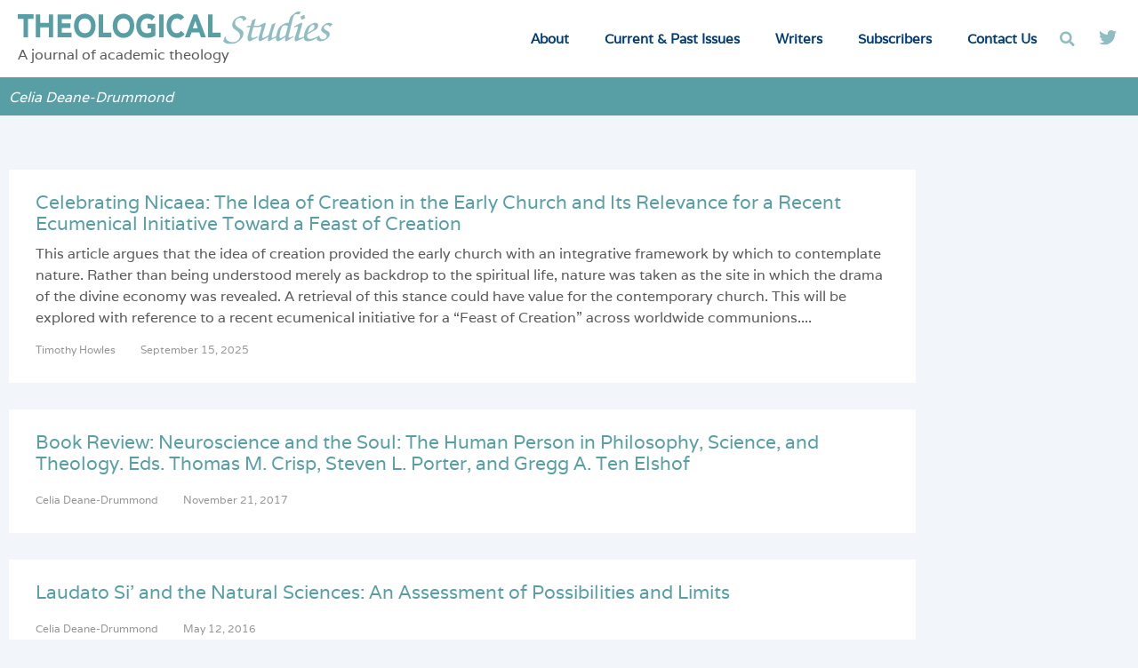

--- FILE ---
content_type: text/html; charset=utf-8
request_url: https://www.google.com/recaptcha/api2/anchor?ar=1&k=6LdK0scgAAAAAGxvK9GAohs2RLn0J-7A1IyPWdhC&co=aHR0cHM6Ly90aGVvbG9naWNhbHN0dWRpZXMubmV0OjQ0Mw..&hl=en&v=PoyoqOPhxBO7pBk68S4YbpHZ&theme=light&size=invisible&badge=bottomright&anchor-ms=20000&execute-ms=30000&cb=65vc5nem3ahv
body_size: 50432
content:
<!DOCTYPE HTML><html dir="ltr" lang="en"><head><meta http-equiv="Content-Type" content="text/html; charset=UTF-8">
<meta http-equiv="X-UA-Compatible" content="IE=edge">
<title>reCAPTCHA</title>
<style type="text/css">
/* cyrillic-ext */
@font-face {
  font-family: 'Roboto';
  font-style: normal;
  font-weight: 400;
  font-stretch: 100%;
  src: url(//fonts.gstatic.com/s/roboto/v48/KFO7CnqEu92Fr1ME7kSn66aGLdTylUAMa3GUBHMdazTgWw.woff2) format('woff2');
  unicode-range: U+0460-052F, U+1C80-1C8A, U+20B4, U+2DE0-2DFF, U+A640-A69F, U+FE2E-FE2F;
}
/* cyrillic */
@font-face {
  font-family: 'Roboto';
  font-style: normal;
  font-weight: 400;
  font-stretch: 100%;
  src: url(//fonts.gstatic.com/s/roboto/v48/KFO7CnqEu92Fr1ME7kSn66aGLdTylUAMa3iUBHMdazTgWw.woff2) format('woff2');
  unicode-range: U+0301, U+0400-045F, U+0490-0491, U+04B0-04B1, U+2116;
}
/* greek-ext */
@font-face {
  font-family: 'Roboto';
  font-style: normal;
  font-weight: 400;
  font-stretch: 100%;
  src: url(//fonts.gstatic.com/s/roboto/v48/KFO7CnqEu92Fr1ME7kSn66aGLdTylUAMa3CUBHMdazTgWw.woff2) format('woff2');
  unicode-range: U+1F00-1FFF;
}
/* greek */
@font-face {
  font-family: 'Roboto';
  font-style: normal;
  font-weight: 400;
  font-stretch: 100%;
  src: url(//fonts.gstatic.com/s/roboto/v48/KFO7CnqEu92Fr1ME7kSn66aGLdTylUAMa3-UBHMdazTgWw.woff2) format('woff2');
  unicode-range: U+0370-0377, U+037A-037F, U+0384-038A, U+038C, U+038E-03A1, U+03A3-03FF;
}
/* math */
@font-face {
  font-family: 'Roboto';
  font-style: normal;
  font-weight: 400;
  font-stretch: 100%;
  src: url(//fonts.gstatic.com/s/roboto/v48/KFO7CnqEu92Fr1ME7kSn66aGLdTylUAMawCUBHMdazTgWw.woff2) format('woff2');
  unicode-range: U+0302-0303, U+0305, U+0307-0308, U+0310, U+0312, U+0315, U+031A, U+0326-0327, U+032C, U+032F-0330, U+0332-0333, U+0338, U+033A, U+0346, U+034D, U+0391-03A1, U+03A3-03A9, U+03B1-03C9, U+03D1, U+03D5-03D6, U+03F0-03F1, U+03F4-03F5, U+2016-2017, U+2034-2038, U+203C, U+2040, U+2043, U+2047, U+2050, U+2057, U+205F, U+2070-2071, U+2074-208E, U+2090-209C, U+20D0-20DC, U+20E1, U+20E5-20EF, U+2100-2112, U+2114-2115, U+2117-2121, U+2123-214F, U+2190, U+2192, U+2194-21AE, U+21B0-21E5, U+21F1-21F2, U+21F4-2211, U+2213-2214, U+2216-22FF, U+2308-230B, U+2310, U+2319, U+231C-2321, U+2336-237A, U+237C, U+2395, U+239B-23B7, U+23D0, U+23DC-23E1, U+2474-2475, U+25AF, U+25B3, U+25B7, U+25BD, U+25C1, U+25CA, U+25CC, U+25FB, U+266D-266F, U+27C0-27FF, U+2900-2AFF, U+2B0E-2B11, U+2B30-2B4C, U+2BFE, U+3030, U+FF5B, U+FF5D, U+1D400-1D7FF, U+1EE00-1EEFF;
}
/* symbols */
@font-face {
  font-family: 'Roboto';
  font-style: normal;
  font-weight: 400;
  font-stretch: 100%;
  src: url(//fonts.gstatic.com/s/roboto/v48/KFO7CnqEu92Fr1ME7kSn66aGLdTylUAMaxKUBHMdazTgWw.woff2) format('woff2');
  unicode-range: U+0001-000C, U+000E-001F, U+007F-009F, U+20DD-20E0, U+20E2-20E4, U+2150-218F, U+2190, U+2192, U+2194-2199, U+21AF, U+21E6-21F0, U+21F3, U+2218-2219, U+2299, U+22C4-22C6, U+2300-243F, U+2440-244A, U+2460-24FF, U+25A0-27BF, U+2800-28FF, U+2921-2922, U+2981, U+29BF, U+29EB, U+2B00-2BFF, U+4DC0-4DFF, U+FFF9-FFFB, U+10140-1018E, U+10190-1019C, U+101A0, U+101D0-101FD, U+102E0-102FB, U+10E60-10E7E, U+1D2C0-1D2D3, U+1D2E0-1D37F, U+1F000-1F0FF, U+1F100-1F1AD, U+1F1E6-1F1FF, U+1F30D-1F30F, U+1F315, U+1F31C, U+1F31E, U+1F320-1F32C, U+1F336, U+1F378, U+1F37D, U+1F382, U+1F393-1F39F, U+1F3A7-1F3A8, U+1F3AC-1F3AF, U+1F3C2, U+1F3C4-1F3C6, U+1F3CA-1F3CE, U+1F3D4-1F3E0, U+1F3ED, U+1F3F1-1F3F3, U+1F3F5-1F3F7, U+1F408, U+1F415, U+1F41F, U+1F426, U+1F43F, U+1F441-1F442, U+1F444, U+1F446-1F449, U+1F44C-1F44E, U+1F453, U+1F46A, U+1F47D, U+1F4A3, U+1F4B0, U+1F4B3, U+1F4B9, U+1F4BB, U+1F4BF, U+1F4C8-1F4CB, U+1F4D6, U+1F4DA, U+1F4DF, U+1F4E3-1F4E6, U+1F4EA-1F4ED, U+1F4F7, U+1F4F9-1F4FB, U+1F4FD-1F4FE, U+1F503, U+1F507-1F50B, U+1F50D, U+1F512-1F513, U+1F53E-1F54A, U+1F54F-1F5FA, U+1F610, U+1F650-1F67F, U+1F687, U+1F68D, U+1F691, U+1F694, U+1F698, U+1F6AD, U+1F6B2, U+1F6B9-1F6BA, U+1F6BC, U+1F6C6-1F6CF, U+1F6D3-1F6D7, U+1F6E0-1F6EA, U+1F6F0-1F6F3, U+1F6F7-1F6FC, U+1F700-1F7FF, U+1F800-1F80B, U+1F810-1F847, U+1F850-1F859, U+1F860-1F887, U+1F890-1F8AD, U+1F8B0-1F8BB, U+1F8C0-1F8C1, U+1F900-1F90B, U+1F93B, U+1F946, U+1F984, U+1F996, U+1F9E9, U+1FA00-1FA6F, U+1FA70-1FA7C, U+1FA80-1FA89, U+1FA8F-1FAC6, U+1FACE-1FADC, U+1FADF-1FAE9, U+1FAF0-1FAF8, U+1FB00-1FBFF;
}
/* vietnamese */
@font-face {
  font-family: 'Roboto';
  font-style: normal;
  font-weight: 400;
  font-stretch: 100%;
  src: url(//fonts.gstatic.com/s/roboto/v48/KFO7CnqEu92Fr1ME7kSn66aGLdTylUAMa3OUBHMdazTgWw.woff2) format('woff2');
  unicode-range: U+0102-0103, U+0110-0111, U+0128-0129, U+0168-0169, U+01A0-01A1, U+01AF-01B0, U+0300-0301, U+0303-0304, U+0308-0309, U+0323, U+0329, U+1EA0-1EF9, U+20AB;
}
/* latin-ext */
@font-face {
  font-family: 'Roboto';
  font-style: normal;
  font-weight: 400;
  font-stretch: 100%;
  src: url(//fonts.gstatic.com/s/roboto/v48/KFO7CnqEu92Fr1ME7kSn66aGLdTylUAMa3KUBHMdazTgWw.woff2) format('woff2');
  unicode-range: U+0100-02BA, U+02BD-02C5, U+02C7-02CC, U+02CE-02D7, U+02DD-02FF, U+0304, U+0308, U+0329, U+1D00-1DBF, U+1E00-1E9F, U+1EF2-1EFF, U+2020, U+20A0-20AB, U+20AD-20C0, U+2113, U+2C60-2C7F, U+A720-A7FF;
}
/* latin */
@font-face {
  font-family: 'Roboto';
  font-style: normal;
  font-weight: 400;
  font-stretch: 100%;
  src: url(//fonts.gstatic.com/s/roboto/v48/KFO7CnqEu92Fr1ME7kSn66aGLdTylUAMa3yUBHMdazQ.woff2) format('woff2');
  unicode-range: U+0000-00FF, U+0131, U+0152-0153, U+02BB-02BC, U+02C6, U+02DA, U+02DC, U+0304, U+0308, U+0329, U+2000-206F, U+20AC, U+2122, U+2191, U+2193, U+2212, U+2215, U+FEFF, U+FFFD;
}
/* cyrillic-ext */
@font-face {
  font-family: 'Roboto';
  font-style: normal;
  font-weight: 500;
  font-stretch: 100%;
  src: url(//fonts.gstatic.com/s/roboto/v48/KFO7CnqEu92Fr1ME7kSn66aGLdTylUAMa3GUBHMdazTgWw.woff2) format('woff2');
  unicode-range: U+0460-052F, U+1C80-1C8A, U+20B4, U+2DE0-2DFF, U+A640-A69F, U+FE2E-FE2F;
}
/* cyrillic */
@font-face {
  font-family: 'Roboto';
  font-style: normal;
  font-weight: 500;
  font-stretch: 100%;
  src: url(//fonts.gstatic.com/s/roboto/v48/KFO7CnqEu92Fr1ME7kSn66aGLdTylUAMa3iUBHMdazTgWw.woff2) format('woff2');
  unicode-range: U+0301, U+0400-045F, U+0490-0491, U+04B0-04B1, U+2116;
}
/* greek-ext */
@font-face {
  font-family: 'Roboto';
  font-style: normal;
  font-weight: 500;
  font-stretch: 100%;
  src: url(//fonts.gstatic.com/s/roboto/v48/KFO7CnqEu92Fr1ME7kSn66aGLdTylUAMa3CUBHMdazTgWw.woff2) format('woff2');
  unicode-range: U+1F00-1FFF;
}
/* greek */
@font-face {
  font-family: 'Roboto';
  font-style: normal;
  font-weight: 500;
  font-stretch: 100%;
  src: url(//fonts.gstatic.com/s/roboto/v48/KFO7CnqEu92Fr1ME7kSn66aGLdTylUAMa3-UBHMdazTgWw.woff2) format('woff2');
  unicode-range: U+0370-0377, U+037A-037F, U+0384-038A, U+038C, U+038E-03A1, U+03A3-03FF;
}
/* math */
@font-face {
  font-family: 'Roboto';
  font-style: normal;
  font-weight: 500;
  font-stretch: 100%;
  src: url(//fonts.gstatic.com/s/roboto/v48/KFO7CnqEu92Fr1ME7kSn66aGLdTylUAMawCUBHMdazTgWw.woff2) format('woff2');
  unicode-range: U+0302-0303, U+0305, U+0307-0308, U+0310, U+0312, U+0315, U+031A, U+0326-0327, U+032C, U+032F-0330, U+0332-0333, U+0338, U+033A, U+0346, U+034D, U+0391-03A1, U+03A3-03A9, U+03B1-03C9, U+03D1, U+03D5-03D6, U+03F0-03F1, U+03F4-03F5, U+2016-2017, U+2034-2038, U+203C, U+2040, U+2043, U+2047, U+2050, U+2057, U+205F, U+2070-2071, U+2074-208E, U+2090-209C, U+20D0-20DC, U+20E1, U+20E5-20EF, U+2100-2112, U+2114-2115, U+2117-2121, U+2123-214F, U+2190, U+2192, U+2194-21AE, U+21B0-21E5, U+21F1-21F2, U+21F4-2211, U+2213-2214, U+2216-22FF, U+2308-230B, U+2310, U+2319, U+231C-2321, U+2336-237A, U+237C, U+2395, U+239B-23B7, U+23D0, U+23DC-23E1, U+2474-2475, U+25AF, U+25B3, U+25B7, U+25BD, U+25C1, U+25CA, U+25CC, U+25FB, U+266D-266F, U+27C0-27FF, U+2900-2AFF, U+2B0E-2B11, U+2B30-2B4C, U+2BFE, U+3030, U+FF5B, U+FF5D, U+1D400-1D7FF, U+1EE00-1EEFF;
}
/* symbols */
@font-face {
  font-family: 'Roboto';
  font-style: normal;
  font-weight: 500;
  font-stretch: 100%;
  src: url(//fonts.gstatic.com/s/roboto/v48/KFO7CnqEu92Fr1ME7kSn66aGLdTylUAMaxKUBHMdazTgWw.woff2) format('woff2');
  unicode-range: U+0001-000C, U+000E-001F, U+007F-009F, U+20DD-20E0, U+20E2-20E4, U+2150-218F, U+2190, U+2192, U+2194-2199, U+21AF, U+21E6-21F0, U+21F3, U+2218-2219, U+2299, U+22C4-22C6, U+2300-243F, U+2440-244A, U+2460-24FF, U+25A0-27BF, U+2800-28FF, U+2921-2922, U+2981, U+29BF, U+29EB, U+2B00-2BFF, U+4DC0-4DFF, U+FFF9-FFFB, U+10140-1018E, U+10190-1019C, U+101A0, U+101D0-101FD, U+102E0-102FB, U+10E60-10E7E, U+1D2C0-1D2D3, U+1D2E0-1D37F, U+1F000-1F0FF, U+1F100-1F1AD, U+1F1E6-1F1FF, U+1F30D-1F30F, U+1F315, U+1F31C, U+1F31E, U+1F320-1F32C, U+1F336, U+1F378, U+1F37D, U+1F382, U+1F393-1F39F, U+1F3A7-1F3A8, U+1F3AC-1F3AF, U+1F3C2, U+1F3C4-1F3C6, U+1F3CA-1F3CE, U+1F3D4-1F3E0, U+1F3ED, U+1F3F1-1F3F3, U+1F3F5-1F3F7, U+1F408, U+1F415, U+1F41F, U+1F426, U+1F43F, U+1F441-1F442, U+1F444, U+1F446-1F449, U+1F44C-1F44E, U+1F453, U+1F46A, U+1F47D, U+1F4A3, U+1F4B0, U+1F4B3, U+1F4B9, U+1F4BB, U+1F4BF, U+1F4C8-1F4CB, U+1F4D6, U+1F4DA, U+1F4DF, U+1F4E3-1F4E6, U+1F4EA-1F4ED, U+1F4F7, U+1F4F9-1F4FB, U+1F4FD-1F4FE, U+1F503, U+1F507-1F50B, U+1F50D, U+1F512-1F513, U+1F53E-1F54A, U+1F54F-1F5FA, U+1F610, U+1F650-1F67F, U+1F687, U+1F68D, U+1F691, U+1F694, U+1F698, U+1F6AD, U+1F6B2, U+1F6B9-1F6BA, U+1F6BC, U+1F6C6-1F6CF, U+1F6D3-1F6D7, U+1F6E0-1F6EA, U+1F6F0-1F6F3, U+1F6F7-1F6FC, U+1F700-1F7FF, U+1F800-1F80B, U+1F810-1F847, U+1F850-1F859, U+1F860-1F887, U+1F890-1F8AD, U+1F8B0-1F8BB, U+1F8C0-1F8C1, U+1F900-1F90B, U+1F93B, U+1F946, U+1F984, U+1F996, U+1F9E9, U+1FA00-1FA6F, U+1FA70-1FA7C, U+1FA80-1FA89, U+1FA8F-1FAC6, U+1FACE-1FADC, U+1FADF-1FAE9, U+1FAF0-1FAF8, U+1FB00-1FBFF;
}
/* vietnamese */
@font-face {
  font-family: 'Roboto';
  font-style: normal;
  font-weight: 500;
  font-stretch: 100%;
  src: url(//fonts.gstatic.com/s/roboto/v48/KFO7CnqEu92Fr1ME7kSn66aGLdTylUAMa3OUBHMdazTgWw.woff2) format('woff2');
  unicode-range: U+0102-0103, U+0110-0111, U+0128-0129, U+0168-0169, U+01A0-01A1, U+01AF-01B0, U+0300-0301, U+0303-0304, U+0308-0309, U+0323, U+0329, U+1EA0-1EF9, U+20AB;
}
/* latin-ext */
@font-face {
  font-family: 'Roboto';
  font-style: normal;
  font-weight: 500;
  font-stretch: 100%;
  src: url(//fonts.gstatic.com/s/roboto/v48/KFO7CnqEu92Fr1ME7kSn66aGLdTylUAMa3KUBHMdazTgWw.woff2) format('woff2');
  unicode-range: U+0100-02BA, U+02BD-02C5, U+02C7-02CC, U+02CE-02D7, U+02DD-02FF, U+0304, U+0308, U+0329, U+1D00-1DBF, U+1E00-1E9F, U+1EF2-1EFF, U+2020, U+20A0-20AB, U+20AD-20C0, U+2113, U+2C60-2C7F, U+A720-A7FF;
}
/* latin */
@font-face {
  font-family: 'Roboto';
  font-style: normal;
  font-weight: 500;
  font-stretch: 100%;
  src: url(//fonts.gstatic.com/s/roboto/v48/KFO7CnqEu92Fr1ME7kSn66aGLdTylUAMa3yUBHMdazQ.woff2) format('woff2');
  unicode-range: U+0000-00FF, U+0131, U+0152-0153, U+02BB-02BC, U+02C6, U+02DA, U+02DC, U+0304, U+0308, U+0329, U+2000-206F, U+20AC, U+2122, U+2191, U+2193, U+2212, U+2215, U+FEFF, U+FFFD;
}
/* cyrillic-ext */
@font-face {
  font-family: 'Roboto';
  font-style: normal;
  font-weight: 900;
  font-stretch: 100%;
  src: url(//fonts.gstatic.com/s/roboto/v48/KFO7CnqEu92Fr1ME7kSn66aGLdTylUAMa3GUBHMdazTgWw.woff2) format('woff2');
  unicode-range: U+0460-052F, U+1C80-1C8A, U+20B4, U+2DE0-2DFF, U+A640-A69F, U+FE2E-FE2F;
}
/* cyrillic */
@font-face {
  font-family: 'Roboto';
  font-style: normal;
  font-weight: 900;
  font-stretch: 100%;
  src: url(//fonts.gstatic.com/s/roboto/v48/KFO7CnqEu92Fr1ME7kSn66aGLdTylUAMa3iUBHMdazTgWw.woff2) format('woff2');
  unicode-range: U+0301, U+0400-045F, U+0490-0491, U+04B0-04B1, U+2116;
}
/* greek-ext */
@font-face {
  font-family: 'Roboto';
  font-style: normal;
  font-weight: 900;
  font-stretch: 100%;
  src: url(//fonts.gstatic.com/s/roboto/v48/KFO7CnqEu92Fr1ME7kSn66aGLdTylUAMa3CUBHMdazTgWw.woff2) format('woff2');
  unicode-range: U+1F00-1FFF;
}
/* greek */
@font-face {
  font-family: 'Roboto';
  font-style: normal;
  font-weight: 900;
  font-stretch: 100%;
  src: url(//fonts.gstatic.com/s/roboto/v48/KFO7CnqEu92Fr1ME7kSn66aGLdTylUAMa3-UBHMdazTgWw.woff2) format('woff2');
  unicode-range: U+0370-0377, U+037A-037F, U+0384-038A, U+038C, U+038E-03A1, U+03A3-03FF;
}
/* math */
@font-face {
  font-family: 'Roboto';
  font-style: normal;
  font-weight: 900;
  font-stretch: 100%;
  src: url(//fonts.gstatic.com/s/roboto/v48/KFO7CnqEu92Fr1ME7kSn66aGLdTylUAMawCUBHMdazTgWw.woff2) format('woff2');
  unicode-range: U+0302-0303, U+0305, U+0307-0308, U+0310, U+0312, U+0315, U+031A, U+0326-0327, U+032C, U+032F-0330, U+0332-0333, U+0338, U+033A, U+0346, U+034D, U+0391-03A1, U+03A3-03A9, U+03B1-03C9, U+03D1, U+03D5-03D6, U+03F0-03F1, U+03F4-03F5, U+2016-2017, U+2034-2038, U+203C, U+2040, U+2043, U+2047, U+2050, U+2057, U+205F, U+2070-2071, U+2074-208E, U+2090-209C, U+20D0-20DC, U+20E1, U+20E5-20EF, U+2100-2112, U+2114-2115, U+2117-2121, U+2123-214F, U+2190, U+2192, U+2194-21AE, U+21B0-21E5, U+21F1-21F2, U+21F4-2211, U+2213-2214, U+2216-22FF, U+2308-230B, U+2310, U+2319, U+231C-2321, U+2336-237A, U+237C, U+2395, U+239B-23B7, U+23D0, U+23DC-23E1, U+2474-2475, U+25AF, U+25B3, U+25B7, U+25BD, U+25C1, U+25CA, U+25CC, U+25FB, U+266D-266F, U+27C0-27FF, U+2900-2AFF, U+2B0E-2B11, U+2B30-2B4C, U+2BFE, U+3030, U+FF5B, U+FF5D, U+1D400-1D7FF, U+1EE00-1EEFF;
}
/* symbols */
@font-face {
  font-family: 'Roboto';
  font-style: normal;
  font-weight: 900;
  font-stretch: 100%;
  src: url(//fonts.gstatic.com/s/roboto/v48/KFO7CnqEu92Fr1ME7kSn66aGLdTylUAMaxKUBHMdazTgWw.woff2) format('woff2');
  unicode-range: U+0001-000C, U+000E-001F, U+007F-009F, U+20DD-20E0, U+20E2-20E4, U+2150-218F, U+2190, U+2192, U+2194-2199, U+21AF, U+21E6-21F0, U+21F3, U+2218-2219, U+2299, U+22C4-22C6, U+2300-243F, U+2440-244A, U+2460-24FF, U+25A0-27BF, U+2800-28FF, U+2921-2922, U+2981, U+29BF, U+29EB, U+2B00-2BFF, U+4DC0-4DFF, U+FFF9-FFFB, U+10140-1018E, U+10190-1019C, U+101A0, U+101D0-101FD, U+102E0-102FB, U+10E60-10E7E, U+1D2C0-1D2D3, U+1D2E0-1D37F, U+1F000-1F0FF, U+1F100-1F1AD, U+1F1E6-1F1FF, U+1F30D-1F30F, U+1F315, U+1F31C, U+1F31E, U+1F320-1F32C, U+1F336, U+1F378, U+1F37D, U+1F382, U+1F393-1F39F, U+1F3A7-1F3A8, U+1F3AC-1F3AF, U+1F3C2, U+1F3C4-1F3C6, U+1F3CA-1F3CE, U+1F3D4-1F3E0, U+1F3ED, U+1F3F1-1F3F3, U+1F3F5-1F3F7, U+1F408, U+1F415, U+1F41F, U+1F426, U+1F43F, U+1F441-1F442, U+1F444, U+1F446-1F449, U+1F44C-1F44E, U+1F453, U+1F46A, U+1F47D, U+1F4A3, U+1F4B0, U+1F4B3, U+1F4B9, U+1F4BB, U+1F4BF, U+1F4C8-1F4CB, U+1F4D6, U+1F4DA, U+1F4DF, U+1F4E3-1F4E6, U+1F4EA-1F4ED, U+1F4F7, U+1F4F9-1F4FB, U+1F4FD-1F4FE, U+1F503, U+1F507-1F50B, U+1F50D, U+1F512-1F513, U+1F53E-1F54A, U+1F54F-1F5FA, U+1F610, U+1F650-1F67F, U+1F687, U+1F68D, U+1F691, U+1F694, U+1F698, U+1F6AD, U+1F6B2, U+1F6B9-1F6BA, U+1F6BC, U+1F6C6-1F6CF, U+1F6D3-1F6D7, U+1F6E0-1F6EA, U+1F6F0-1F6F3, U+1F6F7-1F6FC, U+1F700-1F7FF, U+1F800-1F80B, U+1F810-1F847, U+1F850-1F859, U+1F860-1F887, U+1F890-1F8AD, U+1F8B0-1F8BB, U+1F8C0-1F8C1, U+1F900-1F90B, U+1F93B, U+1F946, U+1F984, U+1F996, U+1F9E9, U+1FA00-1FA6F, U+1FA70-1FA7C, U+1FA80-1FA89, U+1FA8F-1FAC6, U+1FACE-1FADC, U+1FADF-1FAE9, U+1FAF0-1FAF8, U+1FB00-1FBFF;
}
/* vietnamese */
@font-face {
  font-family: 'Roboto';
  font-style: normal;
  font-weight: 900;
  font-stretch: 100%;
  src: url(//fonts.gstatic.com/s/roboto/v48/KFO7CnqEu92Fr1ME7kSn66aGLdTylUAMa3OUBHMdazTgWw.woff2) format('woff2');
  unicode-range: U+0102-0103, U+0110-0111, U+0128-0129, U+0168-0169, U+01A0-01A1, U+01AF-01B0, U+0300-0301, U+0303-0304, U+0308-0309, U+0323, U+0329, U+1EA0-1EF9, U+20AB;
}
/* latin-ext */
@font-face {
  font-family: 'Roboto';
  font-style: normal;
  font-weight: 900;
  font-stretch: 100%;
  src: url(//fonts.gstatic.com/s/roboto/v48/KFO7CnqEu92Fr1ME7kSn66aGLdTylUAMa3KUBHMdazTgWw.woff2) format('woff2');
  unicode-range: U+0100-02BA, U+02BD-02C5, U+02C7-02CC, U+02CE-02D7, U+02DD-02FF, U+0304, U+0308, U+0329, U+1D00-1DBF, U+1E00-1E9F, U+1EF2-1EFF, U+2020, U+20A0-20AB, U+20AD-20C0, U+2113, U+2C60-2C7F, U+A720-A7FF;
}
/* latin */
@font-face {
  font-family: 'Roboto';
  font-style: normal;
  font-weight: 900;
  font-stretch: 100%;
  src: url(//fonts.gstatic.com/s/roboto/v48/KFO7CnqEu92Fr1ME7kSn66aGLdTylUAMa3yUBHMdazQ.woff2) format('woff2');
  unicode-range: U+0000-00FF, U+0131, U+0152-0153, U+02BB-02BC, U+02C6, U+02DA, U+02DC, U+0304, U+0308, U+0329, U+2000-206F, U+20AC, U+2122, U+2191, U+2193, U+2212, U+2215, U+FEFF, U+FFFD;
}

</style>
<link rel="stylesheet" type="text/css" href="https://www.gstatic.com/recaptcha/releases/PoyoqOPhxBO7pBk68S4YbpHZ/styles__ltr.css">
<script nonce="25qaouSqvcv6LjeOCPJpuQ" type="text/javascript">window['__recaptcha_api'] = 'https://www.google.com/recaptcha/api2/';</script>
<script type="text/javascript" src="https://www.gstatic.com/recaptcha/releases/PoyoqOPhxBO7pBk68S4YbpHZ/recaptcha__en.js" nonce="25qaouSqvcv6LjeOCPJpuQ">
      
    </script></head>
<body><div id="rc-anchor-alert" class="rc-anchor-alert"></div>
<input type="hidden" id="recaptcha-token" value="[base64]">
<script type="text/javascript" nonce="25qaouSqvcv6LjeOCPJpuQ">
      recaptcha.anchor.Main.init("[\x22ainput\x22,[\x22bgdata\x22,\x22\x22,\[base64]/[base64]/[base64]/[base64]/[base64]/[base64]/[base64]/[base64]/[base64]/[base64]\\u003d\x22,\[base64]\\u003d\\u003d\x22,\[base64]/woFLWDUCwoHDtlbCsypwQ8KScsKcworCicOIw6kIwoLCk8KOw6MbQiF3ESZfwpVTw47DoMOpfMKEEzfCjcKFwqfDnsObLMOddcOeFMKRQMK8aDTDrhjCqwHDuk3CksORJQzDhl/Dv8K9w4EJwqjDiQNDwq/DsMOXRMKFflFGUk0nw7hlU8KNwpzDjGVTJcKjwoAjw70yDXzCgU1fe1w7ADvCl2tXagfDizDDk1dow5/DnWJFw4jCv8KreWVFwoTCssKow5Fow7l9w7RVQMOnwqzClyzDmlfCk39dw6TDt0rDl8KtwqAEwrk/[base64]/DllNYw7zDoDRuwqJqN1TCpsKMw7jDlcOZT2XCqDXCpsKVHsORB3skwp7DksOOwozCvnEuDcOWKMOAwpXCvnzCujXDp0XCmzLCpD1mAMKeGUV2Mhguwppxe8OMw6caS8K/YygoamLDuwbClMKyEwfCrAQTPcKrJVfDkcOdJVvDu8OJQcOiEBguw5HDsMOidTzCqsOqf0vDrVs1wpVbwrpjwpY+wp4jwrQPe3zDmlnDuMODPycIMCfCkMKowrkHD0PCvcOVah3CuQzDscKOI8KwI8K0CMOkw7lUwqvDnkzCkhzDkBg/[base64]/wrrDtE3ChMOOEGrDvTjCuQPCvXpIYno6XzkLw75iA8K1TcO7w45RSyjChsO/w4DDoiTCnsOTSShhMD3DisK5wqI4w4ItwoTDjG9lXsKkHMKzQVvCtFgUwo7DvMOewpExwolGJ8Osw7pCw70/[base64]/DqgDDsU4IwqBbIXHCkUrCkcOkwoZuXS7Dp8K0wpPCiMOBw4g1dcO0VTDDlsOAHghkw5I7XTVHacOnDsKqNWnDpAQPYWnDsGJyw4V9E1/DtcOjAcO5wqnCn0DCsMOMwoXClMK9EUsxw7rCssKPwrx9wpJrBcOdMMKwMcOjw6hHw7fDozfCscKxPSrCuzPCh8KIZwfCgMObRsOww7DCrMOuwr8Mwqpbf2vDvsOhJxBOwr/CjBbCkmbDgVkXOC5pwq7DuEwkJmPDllPDt8OFcQN/[base64]/Dn1TCuiPCp8O/[base64]/CjsKyw7Ype8OLwpTDoyzDjMOZdsO6ERzCmcOuXRHChcKmw6Fjwr3CmsO1wpwnCRLCusKudRUTw7XCkgpvw6TDnTJKWUkIw7NxwqNMR8OaC1vClnnDucOVwq/[base64]/[base64]/wqTCisOUwpBQVkUdYhs3TVwkZ8OxwojChxPCnVY/wqB8w4fDmcKuw6Ybw7zCrMKHZA8bwpgnRMKnZQjDhMOPLcKzXxNCwqjDmhbDqcK7Q34GKcOIwqnDujo3wpjDtsOdw5pTw47Cli1TNMKLbMOpH2LDisKLR2xnwp5cXMO/G2PDkHp1wpsbwpI2w4t6ahrCui7CnizDswrDiTbDvcKWK3p+Mh5hwrzDsFonwqDChcOaw78bwpzDpcOkIF85w6JywplZfMKTDiPClV/DmsK/eXdmA0jDgMKXJCXCvlk2w60Mw5QTBiURMjnCvMKvfiTCtcK7acOoWMK/w7kORMKACwUWwpTDgi3DoyQQwqIiYQ0Vw7NHwrfCv1nDhxNlV2lVw5PDncKhw5cAwrI+CsKEwrMXwpPCisObw4PDmBfDlMO/[base64]/ClcKYw4jClRcKw5zDtHDCgMOhRcKkw6jDpMKxwqHCm1cwwpEEwpXDrMKuRsKNwpLClGMpVFVbcMKbwptKThEmwqhLScKmwrLCp8ObBFbDisKFA8ONW8K/GU1zwoHCqMKvclLCscKLaGjDhcKnJcK2wqEiQBnCoMKkwpbDv8O1dMKTw5k0w755JAkwNXwRw7/DocOoaVhfN8Ktw5bCvsOCwrh/wqHDlltyGcKYw7x4azDCocKpw53Dq2rDtiHDrcKaw7kVeSBtw4c2wrTDlMK2w7twwr7DpRwzwrfCkMOwOQRswo80w7pew6EowqE0D8OPw5R4fUo/[base64]/[base64]/Cg8Kyw5Mww69fw59AEMKfw4UkVcKRw6UXKmXDuzhkDj7DqHnDij9/w6nCsUnClcKxw77CnmYJVcKQC3UXK8KlQ8Kgw43CkcOuw6IWwr3DqcOrahfDhVduwqrDslojVMKTwptpwoTCthDCg0BrcTk5w7PDqsODw5k1wpwqw4/[base64]/DtMKdw70gBi4YaMKMa8KhVMKHSX4fwqJFw513ZMK0PsOFIMOXO8O4w6Zxw5DChsKmw6TCk1oVEMO1woEiw5vCksKjwpoYwrxJAwpVYMOawq4aw5c5CzTDqlHCrMObJBXClsORwo7Co2PCmAhqIy4uOxfDmX/[base64]/CscK4w6UNw6YfDiVHw5fCt8K+S8K1UDPDpcO+w5bCtsOxw6PDqMKow7rCuh7DjMOIwoInwoDDlMKODSHDtS15K8O/[base64]/VsKjwrHDrk7DicKaw5jDrcOPwoNQSAHCkB5nwqcIF8OYwqXCmC1kBVDDn8KdOsOuKCgtw6vCm2rCjnhqwopEw4/[base64]/[base64]/w5Q7wrzDjSI+w4FQK09YQyJIbMOvIcO6wpVRwq/DhsKawqBtL8KhwoVPE8O7wqMoIzkNwrh6w7fCmsO7LcOYwoHDpsOmw5DCjsOtZkcOPAjCtBB3HMOSwqzDiBrDrwbDqAfCk8OPw74yLAHDii7DrcOwQMKZwoAKw5FRw7zCoMOcw5lmYB7CpSloSBMDwo/Cg8KZC8OuwprCtztqwowNOxfDi8O/QsOKEsKrQsKjwqXCnUgKwrXDu8KHwrRqw5HChW3Do8OpTcOJw6dwwq7ChiTCnWZ4RxLCmsKKw5ZVV0bCuH/[base64]/CicOHbF9Ww5nDgcKtDzXDtMKhw5PCk2nDpcKFwqMIH8OQw6V9fCzDmMK8wrXDsjXCsQLDksOgAFbCnsOOVSXDqcKTwpBmwpTCnAMFwpvCuxrCoxPCncO/w5TDsUAaw63DnsKYwovDvHzCv8KXw77DjsO1e8KOeS82AMOtamN3Fl4Nw658w6LDtjnCu1rDsMOQGS7Dvg7DlMOuCMKhwo7ClsOsw68Aw4fCtk/CjEA1UCM5w5DDhDjDrMOJw5fClsKqS8O1w7UyBR5qwrkCBAF0MiRLPcOsOjXDlcKPbQIow5cIwpHDocKNTsKEQBPCpRNVw40nIinCsFRZdsO/wrHCikvCm1lheMOeLy01wrrDpVouw6E+Z8K0wqvCocOrO8Ocw4DCqn/DuG99w4ZowpPDusOYwrJgBMK7w5fDlMKswpY2OsKYU8O5LALCpT/Cs8Klw7loTMO3KcKcw4MSAMOdw73CiV8uw4fDsAPDjwU+Mg9JwpwFdcK9w6PDiFHDjMKswojDvVVfKMKFHsOgGinCpjLCskFpNznDog1JHsOsUAfDrMOIw453Bn7Dk2zDtyfDh8O6NMK8ZcKTw6jCqMKFwqAvKFU3wpzCicOZMsK/[base64]/JcOUw7sVHkEjc8OZw7AIKxbDh8OTAsKCw6LDuWkxbDvCoCMjwrlmw7TDlSTCrBYgw7bDvcKQw40bwrDCgDkBOMKobWUIw4ZJG8KOIyPDgcKOPxHDkWBiwrJoS8O6BsOQwpo/bcKACnvDgVBJw6UCwq9PCRZICsOkdsKWwrMSYsObXsK4fnUUw7fDoUfCk8OMwptsGjgHcABEw7nDssOWwpTCgsOqUz/DuSszLsK2w6ogI8Ocw4HChE4dw73CusKWQgVTwrE6bsOmNsOGwqFVLVTDqFhDTcOeBhbCo8KNNsKCeHfDtV3DlsOCUiMHwrldwprCrQvCmBXDiRTCt8OOw4rChsOaIcKZw5FiCsObw6A+wptIbcOEPy/CnwACwo3DqMOOwrDDqGnCiwvCiQdQbcOzQMKnVC/DtcOMw5E3w4coXwDCrSDCocKgwovCrsKKwq7DscKcwq3Ch03Diz5cCifCpSc3w4rDicKoDEwYKSZbw6zCjcOBw5ITQsKsQ8OuLlYawpDDiMOkwqTCn8OlazHCncK0w6hmw77CizMpC8KWw4BABT/DkcOrEsK7EmbCmXktFl9iS8OzT8Klw7stJcOQwp3Cny1tw6DCjsOHw7LDssKMwrvCucKpdcKce8O1wrsvRMOww5oPFsOaw5rDvcKzScObw5JDJ8Oqw4h5w4HDmsOTO8KMAwTDs0dxOsKHw5YdwqZXw4F0w5drwo/CvQViXsKVJMOCwqIawprDrcOGDMKPYBHDocKXwo7DhsKowr4kcMKFw63DuA0AG8OfwpgNelFgTsOwwqpVSjBvwpQlwp0ywoTDocKnw7h2w6Fgw4jCkSRVDcKCw7rCn8KDw4PDkRLCvcKwN0wEw6A/MsKAw55fKHbCsEzCuk81wrrDvhbDgFzCl8KjUcOVwr4Cwq/CjVTDoGTDq8K7LHTDpsO2VcK1w6PDnSJPB2HCgsKNY1nCgVkzwrrDmMKUfz7DgMKcwqFDwphcJ8OmLMKxUyjCnkjCkmZWw4tfc3zCm8KXw5HCrMO+w73CisOBw7Aowq07w57CuMKvwq/CoMOwwoQNw6LCmxHDnkVbw4/DvsK9w43CmsOqwp3DgsOuK1PCrsOvYlYJNcKJccKjBSjCt8KLw7UcwovCusOGwprDpDx3c8KnLsKXwonCq8KCExnCjzJHwqvDk8K8wqjDj8KgwqIPw74AwpXDsMOMw7TDj8KnGMKJZybDncK3VcKJdGvDp8K5HWTDiMKYX27ChsO2e8O6cMKSwoscw6dJwrZnwovCvC/CsMO2C8Ovw6vDvFTDpy4TVA3Cp09Jb17Djj7CjGLDrzDDksKxw4JDw7vCjsOxwqgiwrslcVITwrUqGMOdOsO0NcKpwpQewq8xwqXClB/DhsKBYsKDw6rCkMOzw6BqREHCrRHCsMO1wrTDkSUfTgV0wo16VcKjwqdCUsO9w7xMwp9XUMOuEAVdwrbCpcKxBsOGw4RETyfCgyDCqRDCs3EGe0/CqHHDpMOmRHA9w6Vnwr3CvkNAZzgOSMKBP3nCncO6PcOhwo9wZ8O/w5Qsw7vDmcOFw7oaw5Utw5VdVcOEw7QuCm/DlRtwwqMQw5PCuMO/FRQFUsOkNwPDp3LCjyVjDnE7w4N8wp7DgCTCvwzDqUcuwpDCnEHCgDFqwp8jwqXCuBHDisKSwrcxU0Y7McKPw4/CgcOJw7TDgMOLwpzCuzw+eMOnw4JQw7vDqcKoAVdjwr/[base64]/NBzDpsKGFMOwDcK7w57Cu8KHTirCpkzCmsOFw411wphDwohJfmN4B11Bw4fDjzjDk1xBczVPwpQqfwt/BMOgOiEJw6gwNRErwrMzV8ODacKiWAHDiyXDusOVw6XDq2HCkMOjITp2B0HCs8Opw7PDscK2GcKUKcOCw6HDtF7DisK7X0DCnMKuXMO7wqDDmcKKWi/CmSvDmHbDp8OFAsKqacOfQsK0woctHcOYwqDCn8OUUCnCnB0ywqnCk2IAwrJGw4/DjcKSw6sPK8OPw4LDgBfDrz3DgsKICBh2X8O/woHDrMKAETZ5w5DCk8OOwqs5bcKjw4zDnw0Pw4LCnVNpwq7DjyplwoMIFsOlwpc0w4g2TsOhPXjDuAZCZcK+wo/Cj8OIw5TCosOrw7ZoFjLCg8KOwrDCnCkVYcOYw7RDRsOGw59NFMOYw53DuStew55jwqTCqi9JXcOjwp/Dj8KlAsK5wpzDtMKkUMOTwoDCp3IOSUdfDAbCh8Kow7I+KMKnUjdnw7zDqUXDvAvDiWkEaMKAw6oeXcKSwqILw6vDtMOdEnjDhsKAU03CgEPCqcObMcOsw4TCpEo3wrfDnMO1w4/[base64]/[base64]/[base64]/DkywidcKOLXkkwplYA0PChDnDqsOFwqg3wqXCqcKswpnDnXfDplkIw4InfMOWwpxPw6LCh8OCGcKNwqbCmDwew5QxNcKXwrF6ZnAjw6/DpMKDJ8Omw5oCHAfCmsOlS8KYw5bCuMOVw7Z+BsOQw7PCsMKkRcK1XB7DlMOcwqnCoDfDrjfCvMKqwq/DpcKoUcOjwp3CgcOieXvCq2HCoSrDn8OvwqxBwpnDiA4Jw7pqwpl0OcK5wpTCli3DuMKrP8ObLTxkT8KgRDDDgcKTLRM0MMKbd8Ogw4tjwpLCnw9oN8OxwpIZUQ3DlcKnw7HDusK6woNxw6/Dm2xyS8KqwoxKIDrDqMOAHcK7wrHDgsK+UcONMMOHwrRZTWprwqrDrBsOWcOiwqXDrCIbecOvwp9mwpYwOR8WwoleFxUzwpNAwqg4aBxBwozDgMKuwoYywowyERnDksOTIxfDuMKYLcKZwrzDhDZLe8KIwrVpwq0/w6ZNwpsuBE/DszbDq8KTBsOsw5pUWMKPwqjCg8O2wrJ2wqZTUGMxwqbDt8KlABt4EwXCpcOKwrkewo41BksHw67Dm8Osw47DsB/[base64]/CmAnDiicbEsKrAgjDuSoqwpxxw5ljwpXDsEETwp17w7rDr8Klw7xowozDg8KMFg9QKcO2d8OZAMKjwpfCmxDCnwDCnC09woHCokDDskwKdMKnw5XCkcKDw4DCtsO7w4TCocOHRcKNwoXDjUjDsBrDtcORasKPasKLOihFw7jDhkfDicOMMMOFVMKEeQEsX8OeaMOGVi/Dqy91Q8K8w7XDlsO+w53Cvm0mwqQJwrcpw6cZw6DCuxbDpG4/w4XCmljCscO8TE98w6F4wrsfwrsCQMKMw6lzQsKswqHCo8OyXMO7aHMAw6LDjsOGEQxCX3rCtsK4wo/CpQTDqkHCg8K8MmvDisOFwqzDtT88Z8OgwpYPdS0NUsOtwrPDoTLDiyocwqxdPcKJfTlMwr7Dp8OfUGA9QhXDo8ONOFDCsAHCmMK3U8Oca0U4wotcQ8OGwoXCqjIwC8O4ZMKkNFrDosOfwrJdwpTDolfDgcOZwoo/RXMRwonDgMKcwp9Dw605NsO7QxlFwqDDhcONN2fDqXHCoQhTEMOow7JdTsOAYC0qw7bDvF81aMOxeMKbwqDCncOqTsK7w7fDoxXCksOeVTIOaihmXDHDuGXDscKbHsKMNMO9ZU7Dik9yRDE9JsO7w7ULw7LDojtRB0xsKMO3wqZfa2ZFUw5ew5NKwqoFKT5/NsKow71/wogeeGFFJFd2LDfCrsO/[base64]/DkcK6wo/CnsKAwoN8T8O3wpfDmEICBgfCuCgjwqU8woo+wo3CsVHCsMO6w6LDvV12wq/Cp8OuAQzCnsOLw550w67CrxNYw6t1w5Yjw5Bsw4/[base64]/Ct3t1w6PCmsO+wpsVw4DDvDPDmsOswrzCuMKxwpERFQvCtkFiVMOfA8KpXMKzY8OEBMO9woNLLD3CpcK3csOBATNhB8OMw6ANw4fDvMKVwrE6w7/Di8OJw4nDl0N0RRhgaj4WB2/[base64]/CjcKmPGbDrGLDhsKOwpDDhMOww6QWYCjCrW3Clho/woJ7HsKbMMORDlvDgcKyw4Yuw7h+eGHCvUvChcKMGxV0PRs6JnXCocKGwqk7w77Ds8Kbwp4EFS8cMV82RMO6D8Kfw6Z5ccOUw4IXwrIVw6jDhATDokrCj8KhXmwBw57CowcPw4HDuMK/w4oNw4l1TcK3wr4HKsKawqY0w57Dl8OqbMOPw5TDksOqecKfEsKHCsO1OwvCuA3DlBRQw6XDvBkACTvChcOuKMOxw6V0wq8SXMOvwrjDq8KWNhrCuwdnw7PCtxnDokcIwoRJw7/Cn00ZMA8ew47ChF4Qwr7Ch8K8wpgyw6BGwpXDhcOrZhAHUTjDhVYPU8OdF8KhdmrCnsKiHwtwwoDDhcO/w4rDgWHDm8KvEntWw5AMwrjCqhLCr8O6w5nCmsOgwqDDpMKJw6xJRcKoX0tfwpVGWHZJwo0KwrTCkMKZw49pJ8KlU8OsA8KaTmzCrlbClTMvw47DssOPORMYfjrDmA4UPF7CjMKoQ2rDrAnDs2vCnlYuw4JsUBXCisOPacK6w4nDpMKvwoPDkBMPCMO1TC/DhMOmw63CkSnDmSXCpsOAOMOiYcKBwqdAwqHCr049Ni4kw6xfwqQzEzZZIFBhw7NJw5FOw43Chn0EDS3CnMKpwrgMw40fw4TDjcOtwrHDncOPUMKKa1xtw7J9w7w2wrsbwoQiwq/DmGXCjwjCn8KBw5lBHBEiwo3DtcOjdsKhWCIiwr0yDyUmV8OebTsVRcOIBsOfw5TDm8Knc3rCh8KLcxZkc0ZVw5TCrDjDjUbDhXMrT8KAUjLCn2JHQcKBEsOnQsOxw4/Ci8OANEgqwrnChsO0w4tebi8OAXTCi2U6w6bCgsKHAHfDk1wcNTrDhQ/DsMOcbl9HFXrCjR55w58GwprCpsO7wpfDpVjDrMKYEsOXw7jClzwDwpHCtVLDgXs2TnHDnhU+woswQ8OvwrwKwol3wpQYwocjw7BoTcK4w5wJwonDoj8/SBjCnsKYQsOaAsOrw5U+FcObPCTCjws5wpHCujDDqEpBwoQuwqEtLh0rIzLDgBLDrsORB8OmfxjDv8Ocw6VLAzR4w73Cu8KpcTLDkF1cw4nDi8KgwrnCp8KdZMKPU2t4ewh1w5Yswox/w5N/w5fDsj7Dn3TCoxNSw4DDl0oQw4VwTmNew7zCthzDncKzNhpZC0nDiUvCl8KkJ1TCmsO5w51INzkwwrMAZcKREsKzwr52w4MFccOAZcKswpZYwo3CgUjCucKuwpQzeMK/w6oMc0zCpH5uG8OsEsO4EcOGQ8KfWWjDswjDtFLDsE/DhxzDvcKyw5xjwrxcwojCvMKLw4HCpXFnwpAQB8KkwoXDl8K3wqvCqBMiN8KHf8Kuw70WOwfDncOkwrENH8K0fMK0FkvDh8O4w4lAEBMWZzTDmxDDrsKiZRfDul8rw7/ClgXCjDPDq8KNUUrDpkDDsMO0FhdGwro4w5ECOcOEYVkIw6LClmDDmsKuM1bCknrCizREwpXCi1LCocORwq7CjxptbMKVWcKzw7FDRsKYw6QaX8K/w5jCpSVRSTsjKmTDmTBBwqQwaV4QX0kYw7xxwrPDuh9tFMOsQTDDtAnCkHXDqMKKbsKfw6VpaDhAwpgZRxcVEMO4SUMlwo/DtwxwwqlhZ8OULDd1A8KQw4jDpsOww4/[base64]/w4UrJMOJY38Mw4DDpChkL0PCrEUpwq/DlHfDqcK/w4vCjX0nw5PCiQETwrvCgcOgw5/DqsO1P1XCnsKGOhYBwpsMwolvwqDDh2DCiSPDv1NhdcKHw4gvXcKNwoguc37DrMOfKiJWKsKEwpbDhiHCrjU/[base64]/wqoowq3CvsO7w5HDhk8+PnHDq0k3wrDCtcK/MsKYworDqg3CpMKOwqjDhsKkJkHCicO1D0kbw7k4BTjCk8OVw7zDt8O7b1tjw4Akw5LDj31aw5l0VnfCigRJw7zDmFvDlDXCqMKgaizDm8OnworDqMKDw5QISQIzw488SsOVbcOqWlnCtsK1wofCosK/[base64]/Co8OcBRJDEMKAwr0wA8O+w6DDlFwXWMKIHcO7w5bDuBnDmsOrw7h9JcKBw57DpSpQwonCqsOOwpgpRQtScsO4XSbCk3IDwok+w5bCjAXCqCfDgsKMw6UBwqnDuEDChMK5wo/CnmTDp8K5dsOow6UbW3zCg8KAYRoMwpNJw4/CiMKqw4LDt8OQRcK7wpUbU2HDocOQa8K1a8O7dsOzwqfCqCXCl8K5w7rCok1UPUwFw7ZNSAzCl8KoD3ZJRX9EwrZvw77CicOcIzDCkcOXEE/DjMOjw6DCqXDCq8KwYsKlccK1woVJwpc7w5nCqXjDpy3DtsKQw7F+B2lBPcKTwqfDlVzDi8KkCTLDuGM/wpbCpcKbwoI1wpPCk8Ogwo7DoBPDkE8aX1fCjxU6OcKKXMO+w7oVUsOQR8ORAEphw4DCvsO4RDrCp8KpwpMOenDDv8Oyw6B5wpgtN8OODMKSFhTCglNnbsKOw6vDjzFKUcOoGsOtw6AucsKzwr0IOnsowrEWPDvCqsO8w7RaZQXDunITBk/Dqm0nLsO0wp7Dows4w4bDusKuw6IIBsKiw4nDgcOIJcOUw5fDnR/DkTAvXsKBwq5lw6gFMsKzwr8heMKYw5/[base64]/wpnDs8Kvw698wpLDq8O1w5dZwq02wp4ZwpHDnEFswp0Fw4bCqsOMwp3DoW3Dtl7CuSHCgBnDkMORw5rDpcKlw40dBnUxXn8qECnDmELDpcOMw7HDk8KgR8Khw5FHLTfCtnIibwfDnFUMZsO2LMKjD2LClT7Dl1XCnC/DnhjCp8OaFnhtw5bDrcOwIELCisKMcsOzwpB/wqfCi8OHwqrCr8Odw4HDrMKlD8KIYCbDq8KnUCsxw6vDn3/[base64]/CvsOaw4tXcg5FwpfDicKtNcO8F8ONwo3ChMOERVtNG3bCv2LCgMKSQcOEHsKSClXCqsK+QMOqSsKpUcOhw7/Dp2HDvkIjZcOew63CrkHDrz02wo7DocOBw4LCj8K6bHTCpsKXwoYOw7zCq8ONw7jDqUHDtsK3wpLDv1jCjcKdw7zDgWHDhcKxMCLCqsKWwq/[base64]/YhtlX8OtBnw7dcKKw5XCtiRLwqpIexHCpXkvZyDDlsOUw4fCvsKBKCLCuVlmFRnCgl7DocKIL1DCgUIGwqPChsOlw4vDoTjDvHQuw4PCm8OFwooTw4TCrcOAVcOFCMKAw6TCkMOxFzI3K0HCg8Ozf8OIwo4rC8KqIUfDgsO/W8K5dDDCl2fDgcKAwqPCgCrDiMOzLcOgw77DviQXJ2zCrHUOwrnDisKrXcKYY8OKFsKcw4rDmV3DlMOWwoPCl8OuNH1PwpLCocOQw7HDjyk2RcK0wrLCkzx3wpnDisK4w4vDpsOrwqzDkMODL8OFworCrjnDqm/[base64]/CqMKwwrvDoAUfw7HCmFJ+FsKJwo/[base64]/DvsObJsOVw7vCrcKwfRdAw5PDi8ODVhvDm0dzwqrDnAgZw7QUNHnDrkVUw5w4LSrDvTzDp2vCkn9sBXIJBMOJw4tZDsKhEy7Du8OlwrLDq8OTZsOcZ8KKwoPCn3nDpsOsV0I6w43DiX/DsMKlGsO/CsOow5PCt8K0BcKMwrrDgMOZV8KUw6/CocKDw5fCjsKxU3Fuw5DDslnDvcO+wp4HWMK8w5V+RsOcOcKCJhzCvMOhNMORYMKswpZPbsOVwpHDmzNrwrIuDDUfPMO+TGrCm1MXRMOAQsOjwrfDpCjCnRzDvEgHwozCsEEhw7rCqy5rHTTDusOUw4IBw7duHxfDnm5hwrfCiWEjOHPDmMOaw5rDoDAeWcKDwoYCw5/DhsOGwrzDmMOhYsKzw6MHFMOTDMKNM8OwOVN1wrTCm8KZbcOiXz4cBMOsS2rDrMOHw718XhvDvgrCl2nCo8K7wovDvAbCuDfCiMOIwrglwqxfwqJiwrXCgMKtwrXClWNZw5dnay7Cm8KJwrk2XUQbJ21jEzzDssK0WQYmKTwRbMO/OMO+J8KVUUzDscONZFXDg8K+JcKHwpzDuRhoPDYSwrkEFsOSwprCsx58J8KlcCzDosOKwoZow7V/CMOFDDTDlxTCkQYOw5k9w5jDi8KSw4rCvV4ZLnxaWcOVPsOlAMK2w7/ChCETwqrCisOKKi5mXcKjZcO4wpfDl8OAHiHCtMKGw6o2w7kUZTXCt8KrXV7DvTFkw4bDmcKeTcKvw43CvxobwoHDhMKmHsKeKsOVwp4ndFHCnRAVWEdGw4HCjisbJsKjw43CmDPDq8OXwrMyHg3Cq3jCuMO4wo97UlppwpIHTmDChBbCkcO/dAc0wqLDmDobMXcmf288ZTbCth1vw4Fsw799DsOFw55IeMKYb8O4wodNw6gFRVVOw5LDuGVaw6t0XsOLw594w5rDm1zCum43R8O+woFEwp5CA8Khwo/DpnXDlRrCk8OVw6nDoyMSWG1Cw7TDizc4wqjChhvDmQjCnEkdw75WecKnw7YawrBKw5E7GsK5w63CmsOOw4ddXWHDnMO2BD4DAsObasOhKDHDo8O8LcKtCy1/[base64]/CgG1lw5TCm8OjWQlmXE/Ckj3CkTccaCkGw41NwppgMsOIw47CgsKhTUQLwqF9dC/CusKfwpszwqd6wqTCh1XCrMKwPB3ChTsif8OOPCLCmhpAbMOsw7I3KFA9BcO5w6RXfcOeFcOpQycYVw3Cp8OzRcKeZ33CksKFBBjCrSrChRo8wqrDtGEFbsONwqPDpyMKOj9vw7zDrcKvOBAyYcKJCcKOw4/DvFDDnMOEaMOAw4kCw5nDt8Kqw6bDpQfDiF/DvsKfw5vCok3ConHCpsKwwp09w6Vmwo5hVAp1wr7DtMKfw6sZw6zDvMKNWsOhwrdNG8Oaw7QRHn7Cu05Zw7RGw5cVw5onwrDCicOMOWXCiWPDvlfChRzDgcKjwqLDjcONWMO0QMOGeHxIw6pVw4LCp03DncO/CsOWw7t+w4rDgh5NBj7DlhfCsD1wwoDDsjY2L2/DvMK4fglUw6p7YsKrOl3CkRR1BcOBw7wVw6bDg8KGZDvDksKwwp5VPcONXnLDjhgAwrRAw5p3J0AqwpTDssOYw7w/JmVNHBHCrsK9b8KXb8Ogw6RFLDsnwqI6w7DCmkUDwrfDtcKWFcO+N8KkCMKJeg/Ck0VsfU7Cv8KxwrtzQcK8w6rDlsOiZV3CuXvDkcKAL8O+w5MTwoTCvcKCwobDn8KMc8OBw4LCl1QzfcO5wpDCm8OxEl/DjUomFcObCWguw6TClsOOe3LDvnAffcOSwo9TaFNDewzDk8KVw6N5ZMO5M1/CtD3Dt8K5w4FNw4gMwrTDpEjDhWAywrXCnsOqwrtVJsKVScO1MwPChMK7Y3k5wrhkInl5ambCn8O/wok/dnR0QcKtw6/[base64]/[base64]/wrbCsmlHaUQ/OMK9w5tBwpM5wrZbw67DsTHCmcOQw48Cw5DCvkYyw7E0VsOXfWXDpsKrw7nDpQXDmsK9wojDqQJ2w59Dw40gwrJ9wrMcMsOeX0/[base64]/Dp0fCgHUfwo/DlcOuw57DkjnDocOBGEMmMcKtw7rDpHVTw6XDnMO2wpHDrMK0Px3Crmh9BSVIdC/[base64]/ScOVAcKaWcKHM8OvVwzCuC5UEcKPwoHDjsKowoXCmUQ9G8KWw57Ds8OeWE0Kwp/DhMKzHFrCpTIlYi/DhAYsacOYUw7DuhEKdCfChcKIWTLChmgSwqgpQ8OIVcKkw7nDpMO9wpBswqjCtTrCuMK9wonCknsrw6jCuMK/wpYew694HcOQwpQsD8OAUz8wwpDCvMKcw4JOwqx4wpzCj8KYeMOhEsOuK8KnGsKGw6kwaQbDh2TCssOkwp5+LMOUJMKseCjDu8Oww406w4LDgUfDtlPCs8OGw4lpw7ZVYMOWw4vCjcO8I8K4McO/wqTDo3BfwpxLXQZ8wpQ0wowgwp4yVAoSwrLDmgw8fsOOwqVaw77DjS/[base64]/CscOBbHnCisKHWsKew5cyw4UNV8OEH8KkCsKFw4oTVsO0JSTClmMpfnY4w7LDqUoAwr3Cu8KcZ8KNf8ORwrLDpsOkG13Dj8OHIHsyw7nCmMO2McKfCXfDksOAW3DCscKEw5hjw4lcwobDscKIUlNnMsOqWkbCo3VVW8KDDU/CicOVwocmdmjCi0LCtWTDuSXDuytqw75hw4vCi1jDuRUFSsOzeGQFw5rCssKXPFbCixLCjMO3w71Hwo8Ow7YIYCDCnhzCrMKSw6J0wok6Nm0Iw6xBI8KldcKqQ8OGwqYzw5LDmzFjw6bDgcOxGwXDrsK3wqdgw7/Cj8OmAMKVBknCuAbDuSTCsU/CthzDmVIWwrVuwq3DqMO8w4ECwoAle8OkEC1Aw4/ChcOowq/DumcWw7MXw7rDtcODw61bNF3CusKtR8Ouw74sw7HDlsKKFMKrbkxnw6UjOVEnw7TDnkjDuQHCusKyw7EoBXnDrMKfDMOowqFVCH3DucOtGcKNw5PDosODccKAPC0SZ8O8BgoWwq/Cq8KFMsOpw4QUe8KvHRR4bxpRw71if8OkwqbCmDPCjXvDlUIyw7nCs8Kyw6LCtMKpdMKGQh0DwoM+w4Exd8KRw4tJDQVPw4twTU1MG8Oow4/Cr8OEKsOjwqXDlFfDlTbDpX3CrTduC8KmwoQ+w4dMw7I1w7Nlwq/CmX3DlwduYAhxTGvDv8KJcsKROVnCtsOww610GFoLCMKiw4g/JXRswp8iYMO0wrMFGlDCs2nCssKBwplhSsKaEsOuwp3Cs8Kawrg4E8KkdMOsYcOFw5wbX8KLOgcnNcKxMRHDusK4w6VCNsOIPDnDhcKMwobDo8KUwo1mZhImChY0wrjCl3slw5ogfWPDnh7DgsOPEMOvw5DDrQhkP0/CkG7Cl1zCq8OzS8KUwr7DlWPCvxXCusKKd1ZgN8OTPsKGN0sTI0Zxwq/Co2dXw5/CuMKTwpERw7jCuMKQw7sZD00XJ8ONwqzCtRJ4OsO0RTQBGzoewpQuFMKJworDmg9HNWc8FMOswo0Wwpw6wqPCkcOPw7IuSsOaSsOcND/DpsOVw59/b8KwKQdUf8OeKjTDuiQOw74yOsOyP8KmwpFUVzQTVMKkBSnDjzlUYjHCsXXCkDZxasOew6fClcK5ZSVnwqsDwrxEw40PWVQ1w70zwpLCmB/DnMOrE2ovVcOuHSVswqAufXMDUj87LydYDMOmVMKVT8OMAl/[base64]/ChMOHLy/[base64]/CisO1LSvCsRjCi8KSBsKkK1rCosOpD8KGwqJ0CnUgB8Kzwp1Yw6PCthldwqbDqsKdEsKXwo8jw5wEM8OiGAHCmcKYJsKQHgBiwpfCl8OfAsKUw5YtwqlaczBfw4XDuzEeccK0YMKkKVw2w5xOw6/Ci8O+f8Ouw5lAFcOTBMK6UwBdwonCvMKkJsKxS8KBasOxEsOJeMKMR3QZJMOcwr9Yw5XDnsOFw6wQfQbCsMOYwpjCiDlFS04ywrjDgGwpw6LCqFzDqMO2w7o9Jz/DpsKhfDHCu8ORUxXDkDrCi2Ywe8Krw7/CpcKtwod7csKXR8Kyw44zw5TChjhDVcOEDMO7UBtsw4jDg0ViwrMZMMKNdMO6EWTDpGwAA8KXwpnCsjDCrsOzaMO8XFwMKW0yw5F7KyHDpmNqw6HDiXjChm5VGx7DnQ7DnsKYwpw9w4bDiMKOKsOJGSxvd8OWwoMWGFbDk8KNGcKNwrLCmwF7KsOIw7QqYMK/w6ABcyBswoRHw7LDtxZobsO2w7DDnsO7NcKGw5lLwqpNwpFHw5B9LyMmwq/ChMOBTyXCrQcZSsORS8O0dMKAw5ABLD7DmsOOw6TCksO/w6LDvxLCszDDmyPDn3XCmDTCrMO/[base64]/CkVo7wrYowrZpWysGacK8PsOITcKtFsO8w6NYw43CksOlLl3CjSVywpMPFcO8wpDDlEdtD27DpSrDlUNow5fCrhwwP8OtORDCukPCkmFKaz/[base64]/Dkz43eFU0wpQaGUjDiXDCnSxwUsO7w406w7nCulDDoFrCoQjDiETCjS/[base64]/CuifCtsO8wqDCncKAwrJWKz/CssKFbMOOUD/Du8KFwrLCoAoBwpbDpEMlwr7CjQMNwoTCucKgwrNPw74RwrbDi8OaZMOcwp7DtQxow5EowpJ3w4PDq8Kow7Ypw7RzJMOLFgTDlnLDksOmw5s7w4Y4w4lmw5QdWwNAAcKVO8Kfwr0lG13DjifDgsKWaCIUUcOtE0clw40Fw4HCisK5w5/[base64]/JXJpe8ObPWHDscKawqhdw6vDk8OtwrA+w6LCpm5cw7BdwqUxwqoSYz7Ckm/[base64]/[base64]/EsOKTRdww68qAAp3woLCtU/Dq8OGw7h9FsO3OsKBOsKbw68CL8Knw4rCuMKjJMKDw7zCvMOiFEnCnMK7w7k4PFTCvC3CuDcDFMOneVQnw4PCp2zCi8ONBmvCiV1yw45KwojDosKzwoXCosKbXyLCsHPCpsKJw7jCvsOzZ8OBw4A1wrHCrsKDI005Zz4VBcKjwrvCg3bDpkPDsjAywph/wq7CkMOXVsKTAiHCr143RcO2wrnCmkxqGkEjwonCpit5w5tFXGzDpTrCpUccG8Kow6TDrcKRw7oWLFrDpMOPwqLCnsOHJsOLZ8ODTcOiw4XDqFXCvzLDlcOBTMKjOS7Cvw9GMMOWwpMfOsO8wqcQRsKyw5Zyw4JONMOew7TDp8KfeWErw6DDssO4XC7DhV/Du8O+AwvDrApkGyh9w73Cm3zDpBrDvGg+Z3XCvCjCtFEXVRx0wrfDj8O4QR3DnlxTSyE3eMK/wojDoVQ4w4Ylw7Jyw4Q1worCh8KxGBXCicKRwp88wr3Dr20EwqBJGnxTVhPCgjfCpXgrwrgZdsOXXxMywrjCocOPwqzDoi8YF8OZw6lGaUM2woPCl8KzwqrDtMOTw4bCkMO0wobDkMKza0Bxwp/ChjNwAgrDpcOOAsOAw6jDlsO8w5Vbw4TCvsKSwozCo8KKJkLCpShWw6/CiCXCql/CnMKvw6QQccOSTcOCdH7CoiUpwp7CvcKzwrZSw7XDs8Kvw4PDtkMyOMOuwoXClcKrwoxuW8O+f2zChsO9JjnDn8KXbcKeYVgvViB2w6gSYTVUVsOrQsKbw5jCqsOWw7pUfMOIasKQC2EMFMKkwo/DlVvDsALClWfCoSkzJsKiaMOgw79Yw4gHw6lrORfCnsKhc1XDusKqbsKmw7pPw70/DMKPw53Ck8OowqfDvDTDosKcw6HCrsKwS0HCuCw0dsOowpjDi8K/woZuCRshJhzCrD85wo/CpXoNw6vDpcOxw5jCtMOpwr3Du3bCrcOjw5TDuTLCrlbCqMOQFSJ3w7xlcWbDu8OrwpfDqATDj33CvsK+HAJBwosuw7ALEggXeS86Tz8GI8KeNMO7LsOlwrnDpArCl8OVwqRVXR1oBULClnB+w7jCrMOtw5jCiXdlwrrDpSBgw6/[base64]/CqBEswolyw7tjAXfDiE/CqsKKMcKhwoPDjsOXwoLChsO0NgTClMKoTDfCs8OkwqdZwrnCisKzwocgS8OuwoJGwqgrwoTCj0kkw6JYccOuwoITBcOPw6PCqcOHw5ktwq3DncOKUMK5w7RVwq3CnhQCP8O+w4U4w7jDtWTCjWHCtQoRwrcPTnbCiG/DrAURwpnDi8OOcSQiw7FDdXHCmMO0w6HCtB/[base64]/DrF8Ow4ltwqohw73CukgVbcO3woHDvgg6w57Dn0XCk8K+DU7DksO6EWRSYh0lB8KQwp/DjUDCvcOkw7HDj2LDocOOaCjDvyxdwqElw5JowozCnMK8wokKEMKtb0rChG7CgE/[base64]/w5Ebw4Eew4DDig8uFsKhw7vClUd+HsO/[base64]/CkULDqMOoMT/DiMKCSXjCm8OTw405DAcbwqfDsyoTfsOrW8O+w5zCvCHCucKAXcK9woHDtlR/GwPDhB7DrsKcw6pEwqrCu8K3wrrDqQbChcKxw7zCnUl0w7zCv1bDlMKnAFQKAybCjMOKeDnCrcOQwoMxwpTCi2orwo10w4XCkwvCmcO7w6PCqsKXKMOLHMKxJcOcF8K5w4ZZVcO6w5/Do3B5f8OqLsKrSsOmG8O0PyTCisK4w6Ikez7CpSDDl8OTw6/CjzlJwoF7wp/CgD7CrmAcwpjDncKSw5LDtEVlwrFjLsKgPMO3w4AGS8KsNBgYw7/Co1/DtsKYw5NnJcO9LXgxwoQUw6dQDQDCoyU8w74Rw7Jlw6/Cl23CrHlsw4fDqiR5DlbCuihFwrrCrRXDojbDvw\\u003d\\u003d\x22],null,[\x22conf\x22,null,\x226LdK0scgAAAAAGxvK9GAohs2RLn0J-7A1IyPWdhC\x22,0,null,null,null,1,[21,125,63,73,95,87,41,43,42,83,102,105,109,121],[1017145,478],0,null,null,null,null,0,null,0,null,700,1,null,0,\x22CvYBEg8I8ajhFRgAOgZUOU5CNWISDwjmjuIVGAA6BlFCb29IYxIPCPeI5jcYADoGb2lsZURkEg8I8M3jFRgBOgZmSVZJaGISDwjiyqA3GAE6BmdMTkNIYxIPCN6/tzcYADoGZWF6dTZkEg8I2NKBMhgAOgZBcTc3dmYSDgi45ZQyGAE6BVFCT0QwEg8I0tuVNxgAOgZmZmFXQWUSDwiV2JQyGAA6BlBxNjBuZBIPCMXziDcYADoGYVhvaWFjEg8IjcqGMhgBOgZPd040dGYSDgiK/Yg3GAA6BU1mSUk0GhkIAxIVHRTwl+M3Dv++pQYZxJ0JGZzijAIZ\x22,0,0,null,null,1,null,0,0,null,null,null,0],\x22https://theologicalstudies.net:443\x22,null,[3,1,1],null,null,null,0,3600,[\x22https://www.google.com/intl/en/policies/privacy/\x22,\x22https://www.google.com/intl/en/policies/terms/\x22],\x22ZuGSAmF5YJJwUOpmOCzJMNXmfz67b4imiWm0Wt8biUQ\\u003d\x22,0,0,null,1,1768402876291,0,0,[66,134,87,246,97],null,[74,1,237,145],\x22RC-Y2PHGWfh2s_OzA\x22,null,null,null,null,null,\x220dAFcWeA7hp3ffn7GRPq6EEqbN_lcIGKHGJgw-VvJVNlSs3YZnrT2v0YmaLwHg0AcYm_2ymhoivzXRaUCYM_meT1AgdMoiwH-9yQ\x22,1768485676449]");
    </script></body></html>